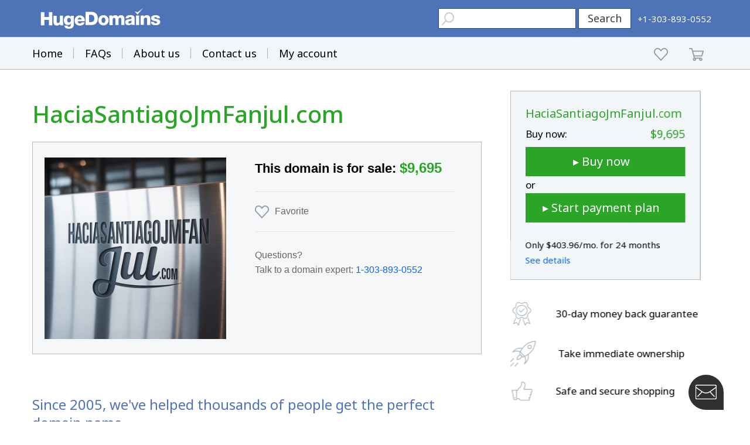

--- FILE ---
content_type: text/html; charset=utf-8
request_url: https://www.google.com/recaptcha/enterprise/anchor?ar=1&k=6LdRB9UiAAAAABaf3jRLyU_gwaGIp-3OvR51myRx&co=aHR0cHM6Ly93d3cuaHVnZWRvbWFpbnMuY29tOjQ0Mw..&hl=en&v=TkacYOdEJbdB_JjX802TMer9&size=invisible&anchor-ms=20000&execute-ms=15000&cb=gnnydtebrufr
body_size: 45350
content:
<!DOCTYPE HTML><html dir="ltr" lang="en"><head><meta http-equiv="Content-Type" content="text/html; charset=UTF-8">
<meta http-equiv="X-UA-Compatible" content="IE=edge">
<title>reCAPTCHA</title>
<style type="text/css">
/* cyrillic-ext */
@font-face {
  font-family: 'Roboto';
  font-style: normal;
  font-weight: 400;
  src: url(//fonts.gstatic.com/s/roboto/v18/KFOmCnqEu92Fr1Mu72xKKTU1Kvnz.woff2) format('woff2');
  unicode-range: U+0460-052F, U+1C80-1C8A, U+20B4, U+2DE0-2DFF, U+A640-A69F, U+FE2E-FE2F;
}
/* cyrillic */
@font-face {
  font-family: 'Roboto';
  font-style: normal;
  font-weight: 400;
  src: url(//fonts.gstatic.com/s/roboto/v18/KFOmCnqEu92Fr1Mu5mxKKTU1Kvnz.woff2) format('woff2');
  unicode-range: U+0301, U+0400-045F, U+0490-0491, U+04B0-04B1, U+2116;
}
/* greek-ext */
@font-face {
  font-family: 'Roboto';
  font-style: normal;
  font-weight: 400;
  src: url(//fonts.gstatic.com/s/roboto/v18/KFOmCnqEu92Fr1Mu7mxKKTU1Kvnz.woff2) format('woff2');
  unicode-range: U+1F00-1FFF;
}
/* greek */
@font-face {
  font-family: 'Roboto';
  font-style: normal;
  font-weight: 400;
  src: url(//fonts.gstatic.com/s/roboto/v18/KFOmCnqEu92Fr1Mu4WxKKTU1Kvnz.woff2) format('woff2');
  unicode-range: U+0370-0377, U+037A-037F, U+0384-038A, U+038C, U+038E-03A1, U+03A3-03FF;
}
/* vietnamese */
@font-face {
  font-family: 'Roboto';
  font-style: normal;
  font-weight: 400;
  src: url(//fonts.gstatic.com/s/roboto/v18/KFOmCnqEu92Fr1Mu7WxKKTU1Kvnz.woff2) format('woff2');
  unicode-range: U+0102-0103, U+0110-0111, U+0128-0129, U+0168-0169, U+01A0-01A1, U+01AF-01B0, U+0300-0301, U+0303-0304, U+0308-0309, U+0323, U+0329, U+1EA0-1EF9, U+20AB;
}
/* latin-ext */
@font-face {
  font-family: 'Roboto';
  font-style: normal;
  font-weight: 400;
  src: url(//fonts.gstatic.com/s/roboto/v18/KFOmCnqEu92Fr1Mu7GxKKTU1Kvnz.woff2) format('woff2');
  unicode-range: U+0100-02BA, U+02BD-02C5, U+02C7-02CC, U+02CE-02D7, U+02DD-02FF, U+0304, U+0308, U+0329, U+1D00-1DBF, U+1E00-1E9F, U+1EF2-1EFF, U+2020, U+20A0-20AB, U+20AD-20C0, U+2113, U+2C60-2C7F, U+A720-A7FF;
}
/* latin */
@font-face {
  font-family: 'Roboto';
  font-style: normal;
  font-weight: 400;
  src: url(//fonts.gstatic.com/s/roboto/v18/KFOmCnqEu92Fr1Mu4mxKKTU1Kg.woff2) format('woff2');
  unicode-range: U+0000-00FF, U+0131, U+0152-0153, U+02BB-02BC, U+02C6, U+02DA, U+02DC, U+0304, U+0308, U+0329, U+2000-206F, U+20AC, U+2122, U+2191, U+2193, U+2212, U+2215, U+FEFF, U+FFFD;
}
/* cyrillic-ext */
@font-face {
  font-family: 'Roboto';
  font-style: normal;
  font-weight: 500;
  src: url(//fonts.gstatic.com/s/roboto/v18/KFOlCnqEu92Fr1MmEU9fCRc4AMP6lbBP.woff2) format('woff2');
  unicode-range: U+0460-052F, U+1C80-1C8A, U+20B4, U+2DE0-2DFF, U+A640-A69F, U+FE2E-FE2F;
}
/* cyrillic */
@font-face {
  font-family: 'Roboto';
  font-style: normal;
  font-weight: 500;
  src: url(//fonts.gstatic.com/s/roboto/v18/KFOlCnqEu92Fr1MmEU9fABc4AMP6lbBP.woff2) format('woff2');
  unicode-range: U+0301, U+0400-045F, U+0490-0491, U+04B0-04B1, U+2116;
}
/* greek-ext */
@font-face {
  font-family: 'Roboto';
  font-style: normal;
  font-weight: 500;
  src: url(//fonts.gstatic.com/s/roboto/v18/KFOlCnqEu92Fr1MmEU9fCBc4AMP6lbBP.woff2) format('woff2');
  unicode-range: U+1F00-1FFF;
}
/* greek */
@font-face {
  font-family: 'Roboto';
  font-style: normal;
  font-weight: 500;
  src: url(//fonts.gstatic.com/s/roboto/v18/KFOlCnqEu92Fr1MmEU9fBxc4AMP6lbBP.woff2) format('woff2');
  unicode-range: U+0370-0377, U+037A-037F, U+0384-038A, U+038C, U+038E-03A1, U+03A3-03FF;
}
/* vietnamese */
@font-face {
  font-family: 'Roboto';
  font-style: normal;
  font-weight: 500;
  src: url(//fonts.gstatic.com/s/roboto/v18/KFOlCnqEu92Fr1MmEU9fCxc4AMP6lbBP.woff2) format('woff2');
  unicode-range: U+0102-0103, U+0110-0111, U+0128-0129, U+0168-0169, U+01A0-01A1, U+01AF-01B0, U+0300-0301, U+0303-0304, U+0308-0309, U+0323, U+0329, U+1EA0-1EF9, U+20AB;
}
/* latin-ext */
@font-face {
  font-family: 'Roboto';
  font-style: normal;
  font-weight: 500;
  src: url(//fonts.gstatic.com/s/roboto/v18/KFOlCnqEu92Fr1MmEU9fChc4AMP6lbBP.woff2) format('woff2');
  unicode-range: U+0100-02BA, U+02BD-02C5, U+02C7-02CC, U+02CE-02D7, U+02DD-02FF, U+0304, U+0308, U+0329, U+1D00-1DBF, U+1E00-1E9F, U+1EF2-1EFF, U+2020, U+20A0-20AB, U+20AD-20C0, U+2113, U+2C60-2C7F, U+A720-A7FF;
}
/* latin */
@font-face {
  font-family: 'Roboto';
  font-style: normal;
  font-weight: 500;
  src: url(//fonts.gstatic.com/s/roboto/v18/KFOlCnqEu92Fr1MmEU9fBBc4AMP6lQ.woff2) format('woff2');
  unicode-range: U+0000-00FF, U+0131, U+0152-0153, U+02BB-02BC, U+02C6, U+02DA, U+02DC, U+0304, U+0308, U+0329, U+2000-206F, U+20AC, U+2122, U+2191, U+2193, U+2212, U+2215, U+FEFF, U+FFFD;
}
/* cyrillic-ext */
@font-face {
  font-family: 'Roboto';
  font-style: normal;
  font-weight: 900;
  src: url(//fonts.gstatic.com/s/roboto/v18/KFOlCnqEu92Fr1MmYUtfCRc4AMP6lbBP.woff2) format('woff2');
  unicode-range: U+0460-052F, U+1C80-1C8A, U+20B4, U+2DE0-2DFF, U+A640-A69F, U+FE2E-FE2F;
}
/* cyrillic */
@font-face {
  font-family: 'Roboto';
  font-style: normal;
  font-weight: 900;
  src: url(//fonts.gstatic.com/s/roboto/v18/KFOlCnqEu92Fr1MmYUtfABc4AMP6lbBP.woff2) format('woff2');
  unicode-range: U+0301, U+0400-045F, U+0490-0491, U+04B0-04B1, U+2116;
}
/* greek-ext */
@font-face {
  font-family: 'Roboto';
  font-style: normal;
  font-weight: 900;
  src: url(//fonts.gstatic.com/s/roboto/v18/KFOlCnqEu92Fr1MmYUtfCBc4AMP6lbBP.woff2) format('woff2');
  unicode-range: U+1F00-1FFF;
}
/* greek */
@font-face {
  font-family: 'Roboto';
  font-style: normal;
  font-weight: 900;
  src: url(//fonts.gstatic.com/s/roboto/v18/KFOlCnqEu92Fr1MmYUtfBxc4AMP6lbBP.woff2) format('woff2');
  unicode-range: U+0370-0377, U+037A-037F, U+0384-038A, U+038C, U+038E-03A1, U+03A3-03FF;
}
/* vietnamese */
@font-face {
  font-family: 'Roboto';
  font-style: normal;
  font-weight: 900;
  src: url(//fonts.gstatic.com/s/roboto/v18/KFOlCnqEu92Fr1MmYUtfCxc4AMP6lbBP.woff2) format('woff2');
  unicode-range: U+0102-0103, U+0110-0111, U+0128-0129, U+0168-0169, U+01A0-01A1, U+01AF-01B0, U+0300-0301, U+0303-0304, U+0308-0309, U+0323, U+0329, U+1EA0-1EF9, U+20AB;
}
/* latin-ext */
@font-face {
  font-family: 'Roboto';
  font-style: normal;
  font-weight: 900;
  src: url(//fonts.gstatic.com/s/roboto/v18/KFOlCnqEu92Fr1MmYUtfChc4AMP6lbBP.woff2) format('woff2');
  unicode-range: U+0100-02BA, U+02BD-02C5, U+02C7-02CC, U+02CE-02D7, U+02DD-02FF, U+0304, U+0308, U+0329, U+1D00-1DBF, U+1E00-1E9F, U+1EF2-1EFF, U+2020, U+20A0-20AB, U+20AD-20C0, U+2113, U+2C60-2C7F, U+A720-A7FF;
}
/* latin */
@font-face {
  font-family: 'Roboto';
  font-style: normal;
  font-weight: 900;
  src: url(//fonts.gstatic.com/s/roboto/v18/KFOlCnqEu92Fr1MmYUtfBBc4AMP6lQ.woff2) format('woff2');
  unicode-range: U+0000-00FF, U+0131, U+0152-0153, U+02BB-02BC, U+02C6, U+02DA, U+02DC, U+0304, U+0308, U+0329, U+2000-206F, U+20AC, U+2122, U+2191, U+2193, U+2212, U+2215, U+FEFF, U+FFFD;
}

</style>
<link rel="stylesheet" type="text/css" href="https://www.gstatic.com/recaptcha/releases/TkacYOdEJbdB_JjX802TMer9/styles__ltr.css">
<script nonce="YuMMOqdwUCkJd-9DFW3zng" type="text/javascript">window['__recaptcha_api'] = 'https://www.google.com/recaptcha/enterprise/';</script>
<script type="text/javascript" src="https://www.gstatic.com/recaptcha/releases/TkacYOdEJbdB_JjX802TMer9/recaptcha__en.js" nonce="YuMMOqdwUCkJd-9DFW3zng">
      
    </script></head>
<body><div id="rc-anchor-alert" class="rc-anchor-alert"></div>
<input type="hidden" id="recaptcha-token" value="[base64]">
<script type="text/javascript" nonce="YuMMOqdwUCkJd-9DFW3zng">
      recaptcha.anchor.Main.init("[\x22ainput\x22,[\x22bgdata\x22,\x22\x22,\[base64]/[base64]/e2RvbmU6ZmFsc2UsdmFsdWU6ZVtIKytdfTp7ZG9uZTp0cnVlfX19LGkxPWZ1bmN0aW9uKGUsSCl7SC5ILmxlbmd0aD4xMDQ/[base64]/[base64]/[base64]/[base64]/[base64]/[base64]/[base64]/[base64]/[base64]/RXAoZS5QLGUpOlFVKHRydWUsOCxlKX0sRT1mdW5jdGlvbihlLEgsRixoLEssUCl7aWYoSC5oLmxlbmd0aCl7SC5CSD0oSC5vJiYiOlRRUjpUUVI6IigpLEYpLEgubz10cnVlO3RyeXtLPUguSigpLEguWj1LLEguTz0wLEgudT0wLEgudj1LLFA9T3AoRixIKSxlPWU/[base64]/[base64]/[base64]/[base64]\x22,\[base64]\\u003d\\u003d\x22,\[base64]/aMOeYMKSBADDm8OAwr/Cl1hbD8KvSFI3wpfDmsK/EsKLZsKKwrtgwrLCujoOwrc3UEXDvG8nw683E1zCmcOhZAh+eFbDlcOKUi7CpTvDvRBdZhJewobDgX3DjVFTwrPDliYMwo0MwrY2GsOgw61NE0LDrMK5w71wMDotPMO6w4fDqmswGCXDmh/[base64]/fVfCiSBPwq40RxPDn8OfYcOIw6XCk1Q7w4nCpcKvXRLDjW5Aw6ESLcKeRcOUVDF1CMK+w6TDo8OcHDh7bzY/wpfCtBDCtVzDs8OleyspJMKcAcO4wqFVMsOkw5TCgjTDmCvCsi7CiWdOwoVkYGdsw6zCmcKjdBLDhcOEw7bCsVZzwokow7HDvhHCrcK9IcKBwqLDpMKRw4DCn1vDpcO3wrFlM07Dn8K/wo3DiDxgw4JXKSDDvjliU8OOw5LDgFBcw7p6BWvDp8KtSFhgY1ksw43CtMOkcV7DrRZXwq0uw5jCg8OdTcKrFMKEw69cw6tQOcKHwo7CrcKqdBzCkl3DoR82wqbCkwRKGcK1YjxaHlxQwovChcKROWR3cA/[base64]/[base64]/ClsKUwolqw5nDs8KFwpsfEcOnEMOIZMOnGmJGUADCvsOeNcK1w7/DlsKHw53CmFccwrXCmU09EnvClFnDlGDCisKAQD7Cg8KECT80w5HCq8KGwoFHacKMw5IAw707wpoASwZHRcKUwppvw5nCvFPDrcK/Ag3Cv2/Dm8OGwqdgfWRBHT3ClcOdK8KiX8KbdcOZw7o2w6bDnMOmCMKNwq0ZTMOJR0HDizl0wp/[base64]/C8Oiw6nDtsOdF3FZw6fCuXjDkWfDmDfCgsK8SiN4PcO9asOjw6pQw5TCv1rCssKiw6rCmMOZw7seXUFgScOlcw/CtsK0Dggpw58bwofDlsO1w5TCkcOiwrLCjxx6w6nCkcKdwpxwwq7Dqj5awoXDqMKTw7ZawrQqL8KcQMOAw6/DuB1jXyQkwojDgMK7w4TCtHHDvQrCpDbClibDmDzDiwpbwrgWBR3Ct8KDwp/CqMO7wrVKJx/Cq8Kbw6nDg09yDsKsw4PDojVOwpUrH2gAw50vAGzCmWYdw6pRNE5Ow57CvnAsw6t1F8K9KBLDiWLDgsOIw7PDs8OcfcKVwokBw7vCl8KNwq12B8OZwpLCpsOON8KedSHDkMOgRS/DmFJ/HcKmwrXCu8KfbcKha8K8wpDCo2fDjwzDtzzChVHCncOFGDAMw4ZOw6TCv8KZAy/CuWfDiD1zw7/CqMKQb8KAwrcwwqBlwrLCpsKPX8KxVB/CocKKw7zDsTnCi1TDssKEw51mLMOoa3VCQcK0EsOdBsKlKxN9McK4woMPI3nCjsKPe8OPw7k+wpsuRF57wptlwpfDpMK/bsKTwoUXw6vDmMKWwo/Dk2MvWcKpwrLDklDDm8O3w4Iswp03wrbCiMOTw67CvQ9/w4hLwp1Jw6vCrR3DhF5fR3t5EMKJwqI5fMOjw7zDiznDr8OKw5B4XsOmW1HCiMKwRBIhVx0Cw79mwrNvRm7DiMOYcmzDpMKgIwUuwotCVsOFwrvDjH/DmmPClCrDiMKHwofCvsOuScKfTWjCr3ZRwphSacO9w4Euw6IUEMORBx/CrMKXScKvw4bDjMKqc0A0CMKSw67Dqnx3w43Cp1jCgcO+FsOCEyvDpjHDuATCjMO/MHLDhCUZwq0kLWpXK8Oaw4J4IcO7w7/[base64]/DqcK8cTEmw7vCtB/CgsOTwqDDln3CiQAmKU/DgRoXPMKpwr3Cr03DtsKgMB3CrwBdLRdtRsKMHWvCqsK/[base64]/woDClsKKw7bDkMKLfkYTYS8zXcKYwq59IcO/[base64]/VcK6D2LDkELDnsK6eTkuD1DDiSRRw5dCSRk+w4pQwq9mMHvDs8OLw67CskgdNsKRJcK6FcOcRWxNJMKpEcOTwrUYw7nDsmBSGUzCkQQodcKsZTkmOgEpG0RfCwjDpn/[base64]/DsTUYF8OQw7/Do8KRKMKlwokYw5/[base64]/DqsONaHnDqgDCrmgUXcKLwqjCsAjCnRbCoFjDv1bDlGzCn0dwHRXDnsK/[base64]/[base64]/Cs8O8woLCgnHDqsOawr3CjsOPw4R/bcOWFsKiNsOcAcK2w7dtM8KPU14Dw6rDhB1uw4FMw7PCiBTDpsOqAMOfFBPCt8Ocw7zCkFQFwpAKaTwLwohFbMKybMKdw5RGfhNNwqZHJQvCpE5iM8OaXw82d8Kxw5TCjjlLbMK4S8KHSsOUKzrDpwvDksOUwp7DmsOqwq/DpcOadMKBwqRcVcKmw6w6wpjCiD1Kwrxow7bDuDfDrD9xGsOLDMOSUiZvw5Igd8ObGcOBeRcpNXzDrR/DrmHCn1XDm8OCcMOywoPDmlBewp0vH8K7UFHDvMO+w4peOE1Jw55DwptdbsOpwrgVLGzDtB84wp9PwqU6S3kOw6fDicO/Wn/CqnrCicKPecOgDsKFIQN+fsK6w6zCgsKnwoxKeMKfw7cTMTYeZQjDrMKOwo5Hw7I1LMKcw4E3Lnd6CgnDoRdbwqjCsMOEw4HDlWNawqMOUAvCv8K5CWEswqvCosKIeBxvDT/[base64]/KMKoL8OUKS1Vwqt1CcK9EHNEwq3Dth3DlwJmwrFQNT/Dl8K5KGtiGh7DnsOJw4ccMMKUwozCq8OUw57DrysFQXvCncKswqfDvXMgwpLCv8OEwpQ0wofCqMK+wqPCpsK1RSsQwoHClkPDoA4ywrjDm8OHwog0JMKCw4dOK8Oewq0dKMKGwr/CssKcLMO7A8Oxw7DCjULCvcKsw7QzQsOnN8K/[base64]/DvcO3dMO2FsKWc1XCrRnCksKgfn8JPcOgZcKYw6rDumHDmkMlwpjDssOoRsO5w6LCoVjDpsOMw6HDjcKjI8OxwqPDghtNw6FrLMKyw5LCmXhoPGDDhhhUw77CgMKgIMOhw7nDtcKrPcK6w5RyYsOvScKcFcOsD2AQw4p8w7VKw45Uwr/[base64]/wqvCvF7DiVHChTvCpmXCtcKxUzoWw5DDpzNZw6PCt8OlDhPDp8OwbsK9wq44RMKuw4xuNjjDgCnDjGLDpm91wpVDw5ULXsKHw6c8woxxFxkcw4XCjTnDpHkrw6NtXG/[base64]/CncOnZljDmcO0w7jCo1rDhMOlwo7DtyRWw5rCn8OdAAFEwp4Iw6IdIRbDuhhzE8Oaw7xAw47DpwlNwqNAPcOhbMKywqTCrcKAwrnCgVkJwoBwwqPChsOawpzDk1DCgMOgUsKVw7/CqSxCeG9jPlTCkMKNwqk2w4Z0wqlmF8KhE8Oxw5XCtjrDiB0pwqh9LU3Dn8K8wrV6fnp3AMK7w401I8OYSxA5w74DwoteCznCtMOyw4HCtsK4MAxBw47DosKOwovCvlLDnHHDuGrCv8OKw613w6Ijw7bDiRfChisMwrApNQPDtMK0Jx7CocO2bz/CvMKXYMK4bk/Du8KAw6/CnU4YI8Omw7jCjAE1w4JiwqbDkxckw48tbg1ac8Orwr1Vw5Amw5k7Fh1zw4YowrxsamUuA8OTw7PDlk59w4JMdUcNKFfDjcKvw5V4TsOxCcOZBMOxK8Olwq/Co2Utw63DgsK3HsK+wrJVMMOuDD9WCGVwwohSwrJUFsOtCljDlQBWCMOhwqHCisK+w64gXDTChsO6XEcTKMK6wqPClcKpw5zDmcOFwojDscOGwqHCmkpeZMKOwpIRdwFWw6nDrCHCvsO7w4/DrMK4UcOGwpTCmsKFwq3CqwFqwq8hUMOBwol1w7FYw7rDtcKiJFfCoQnCvzZSw4cPGcOBw4jDu8KmJcO1w5vCtcKfw7ITDyjDj8KfwqPCtsOKanbDp154wqjDiwUZw7/Cr1nCg19eXlpMXcORY29lXm/DuGHCqcOYwrXCisOAVWrClk7CpUk9UiHCqcOcw6xdw7xuwrYnwqotMyvCsF/[base64]/Dr8O/X08CciJ/wrpyPcK+wpvDpMOlw6VGfcKMw7APV8ORw4IucsO9MS7Cv8O2ay7CiMOka3AlFsONwqBrbRxILmHDj8OLfE8uChTCj0kHw5DCsRd3wp3CgFjDr3law6PCosOIfF/Ct8O0bMKYw4QpY8Kxwod7wpVkwpXDm8KEwrkgfFfDlMKEW2YTwpfCmyFREcO+OD7Dh28dbEfDusKaW1HCqcOdwp11woTCiMK5AMOrUxjDmMOSAnJgOUUXBcOEJl4aw5N+JcKIw7/Ci148L2jCgDrCoRoqcMKqwr0NYEsRZCLCisKowq8tJMKqJsODSgcOw6JVwrbClR7CvsKHw5HDu8Kbw4LDiRA3wrHCuWEfwq/DjMKvacKkw57DpMKcVAjDj8OdVMOnKsKlwo95P8OzNWXDkcKnIwTDrcOGwqvDhsO0P8KIw5bDqW7Dh8ONCcKTw6ZwWC/ChsOsbcONw7VIwolkwrZqKMKGDHZQwpUpw5gkF8Ohw4bDh3ssRMOcfC9/wrXDp8Ovwok/w4lkw6o3wrDCscO8HsOVOsOGwoRzworCt37Co8O/EVtyTMOBLMKwTA5ibH/DhsOqB8K5w6gBEcKDwqlCwrpTwq5BXMKLwpzClsOcwoQvMsKtTMOvVz7Do8K+wqHDtsOHwp3CpnceDcKHwq/Dr3sOw4zDucKRHsOhw6PCusOASHJ5w6fCjzgtwofCj8K+JWQWVMOefj7DosOHwpzDogJGEMKbEF7Dl8OlbkMEWMO6e0tAw7PDo0c0w5YpDFvDjMKSworDvsOYw4DDm8Oha8Obw6HCpsKLQMO/w5fDqMKmwpHDtUMwG8KewpHCu8Olw6I/HRBZd8O3w6HDuB41w4guw77DqmEmwqTCmUzDgsKmwr3Dv8OOwobCi8KpfcORZ8KLTsOZw7R9wolqw7EwwqrCscOBw6cAYMK0YXbCvzjCsAvDrcOZwrPCvnnCosKNezU0WDrCpBfDpsKpGcKeY0XCtcKjBX52R8OIKAXCiMK3OMKGw6NFYD8/w6vDocOywqXDrDZtwpzDuMOOaMKPOcK/AwnDpEU0bzTDrDLCpjzDmzcxwrNqO8Ouw6JQC8OST8KOG8OiwpRvJy/Dm8K4w4BaGMOjwoUTw4zCr0t1w7fDh2pkVXMEPAbChMOkw7MiwpnCscOgw5F/w4nDp3ssw5s+R8Kgb8OTYMKDwpPCscKrBAfCkEQWwpgSwr8YwoFBwp1dLMOxw5zCiTRxJsOtHj/DhcKPN07Djkt7XH/Dsy3Dg0XDsMKdwqJ5wqpMKFPDtDU0wpXCgMKDw6lwZsKpPB/DuDPDocOsw4AaacOAw6N0UMOXwonCu8Kiw4HDv8Krwp5aw7J1X8OdwqBSwqXDlSAeQMOuw6/Cm3x/wrfCgsKEBwhCw7l5wr/Cp8Kqwp4QOsOzwpkdwr/DtsOTC8KEOsOHw5AdCB/[base64]/Dhn/Dp8Ktwq4WwqzCvljDjMKQw6gJYx9TwpoLw7/Dn8K0UsK/wonDq8Kkw5MXw7fCm8O8wp1ELcKHw74DwpDCkg8OTg8cw5DCj0gJw5DDkMKiCMOvwrh8JsOsaMOuwq4HwpDDgsOCwpXClhbCkAjCsCHDsh/DhsOdDErCrMO3w4drOAzDpDzCq17DoQ/[base64]/DhcO/T8K4AQMCw5A+UMOewrLDsDnCrMKowrbCn8KVNh3DviLCrMKHbsOlHwgBbXhKw7LDjsO0wqAcw4tuwqtRwotqf1V9OzQywrvCv0N6CsOTwr/CnsOhcwTDucKMWhUswq5odMOPwrvDjsO9w7lyAGUawrNyfMKsHjTDhsK8wpYow5HCjsOOBcK0C8O6aMOKBsKmw7zDpMKlwozDqQXCm8OjecOhwoMmJlHDsxPCj8Ogw5nCvMKHw5zDlHXCmcOzwoEyTMK5UcKpeFAqw550w7AgZHATCcOWXj/DoSzCrMOvFynCjjTCikUEHcKswp7Ci8OFw4ZOw6wXw7ZdX8OudcKTR8K5wq17UcK1wqM8HC/CoMK7UsK1wqXDg8OMKsK8AgLDtAFzw6dpExHCnykxCsKZwrvDr0/DuR1YLcOcdmjDiyrCssKuQcO+wrXDlHl6BMO1FsK3wqNfwr/Col7DnzcBw77DtcKoWMOKDMOPw6k5w6JgLcKFEQ5+wowbDkbCm8KWw51XQsOqw5TDgx1ELMKww67DtcOBw4rDrGowbsKCF8KEwqMfP24XwoQ/w6TDi8KqwoITVSHCszrDqcKDw5FbwrJcwrvCjjhWCcOdYBFhw6fDs1PCp8OTwrBNwrTCjMOoIF1xV8ODw4fDmsKoP8OBw7Now64Rw7V7b8O2w4PCiMOxw5rCvMOvw7o3KsKxbFbCsnI3wrk0w5cXNsKucXt9ECXDr8KMDQoIGENjw7MmworDu2TCmkZMw7E1L8O/[base64]/DgXTCmktvclDDkhU2BcK3WcOdIEPCtmjDv8Klwr1Nwr0PWQXCmcKqw5Y3DHTDoi7DnXM9EMO/w5zDhzJgw7rCmcOiEXIRwpTCmcOVSnvCokEXw6Mac8KQXMKbw4rDvnPDucKwwoLCg8KTwqZWK8OAwrjCjjsOwpbDpcO1dAfCtzYLDynCs1/DucOZwq9rMGXDtW7DqcOmwqwbwoTDok3DjDoFwrjChSfCl8OiBloeNEDCsQDDqcOTwpfCrcK5bVXCp1XDhMOoR8OKw4XCh1puw4wSHsKmXg9+U8K5w449wo3DkDx5aMKFXQ1Ww7TCrcKpw5rDtsO3wp/Dp8KQwq4jFsKnw5B4wqTCmMORHnEkw7bDv8Kww7/CjcKHQ8K4w4sTGVFkwpkjwqVLOW9/w715PMKDwrkEVBzDpSQiSmTCmMKEw4vDgMKww7JqGXrCkVXCmwbDnMOkDyHDhA/Cu8Kow79cwqfDjsKkdcKYwo87AVVywqPCi8KvQjRfF8OyJsO7CHbCt8O/w4JULMOhQBALw7XCosOpRMOdw4fCvHPCim0TaX4IRUnDtcKhwovCg2UBfsODPcOPw7LDisO/[base64]/Cq8KiL8OIw7YaEkPCgXxuDBTCmMOREh3Dq33DkgZ/w6VyRwrCj3M2w7zDmjo1woLCssOQw7bCs0XDtcKhw4lowprDtcK/[base64]/w73Cv8Kkw5J0AcKpQUDCt8OlfFNvw7PCmxlBZMOEwrRwW8Kew5Z8wpYRw4Q8wrE0dcKvw5bCncKowqjCmMKPMlrCqkjDvkzDmzsTwq7CpQ8HacKsw7F4ZcK5WQ16IC5WV8O0wrbDo8KQw4LCmcKWVMOzNWseC8KmbSgIwr/CmcKPw4XCjMOjwq8iw6xedcOXwp/DlVrDuGcowqJPw5cQw7jCsm9YUlNVw4QGw7XCq8K1Q3AKTsO4w7saEkBZwo9PwoYrM1hlwoLCmn3CtHhLDcOVcjXCjsKmB0BMbRrDi8Okw7jCmCghDcO/wqXCrxdoJ2/DpTDDu3kGwqtJL8OCw4/ChcOFWjoIw6PDsD7CkjInw4wDw6zCpX0xYQUFwr/CnsKyCMKzAj/CrVPDkMK5woTDk2BAecOka27DigfCt8Owwr9EbRnCiMKzSTIHBwbDucOBwpFnw5PDrcK5w6rCq8KuwoLCpDDCgkgZAXVlw5XCpcK7JT/DnMOmwq1Jwp7DicONwqrDkcOqw4zCgsK0wq3DusKyPsOqQcKNwpHCn1lyw5/CmAsMJcOVVwNlG8Klw7EPwoxSw6TCocOrO2chwrkVacORw69xw7vCtlnDmlfCg0IUwrbCq1Bvw4J4JWvCs3vCv8OTE8OeZxo2ecK3T8OiMlHDijDCo8KFVjnDsMKBwojCgDxNeMOKb8OLw4R2YsKQw5PCsRc9w6LCtcOCMhPDrw3DvcKnwpfDiibDqng/S8K6Hj3DgVzCmMOQwp8uYMKFZ19jGsKAw5PCknHDv8KEIMKHw7DCt8Klw5gXQDDDs3HDrxBCw6h9w67ClcO8w5XCtcK2w53DrQZwYMOueVB1dUrDuycDwpfDvHHCtmLDmMO4wqpCwpodIsKDJ8OfHcOzwqp/[base64]/w6rDnS7CrFnCtwlDw5/ClMKAMUXDvRRlSwrCsHXChhMZwrl2wp3DmsKbw7vCrmPDvMK5wq/Ch8OowoMRP8OSWsKlGz1Ra3cEZsOmw41cwoMhwrdTw7xsw7ZBw6x2w6vDtsOYXB9QwqU0ZRXDucKXRsKfw7bCtcOjLMOkFAXDnT/ClcK8TAXCnsOnw6PCtsOxZ8OYfMOsG8KyUkfDgcKAS0howptYPcOow6ECwoLDk8KINBV5wqk2XcKWe8K9FWbDqm7Dv8KNE8OWScKuDsKmTnNuw7oxw4EPw6VBOMOpw5XCtk/DvsO5w4fDlcKWwqDCkcKkw4nCr8OhwrXDpEp0FFttbsKswrJMeXzCjzrCvQnClcOCTMKVw4UpIMK3NsKvDsKJfl81CcOGAgxTbjbDhhbDum02JsOpw4XCq8OVw4ozTELDqFlnwp3DvAPDhEVxwqfChcKMTQrCnm/DscO7dWvClHrDrsONOMOKGMK4w63DgcODwo0rw7fDtMO2bi/CpDXCvmfClxA9w5vDgVcRZVoyLcO8TMK2w53DjcKkHcOxwpAeMsOFwr/[base64]/Dux46wrnChcKgw4RTwoPDn2tNwrHClWlPI8OuPMOZwpNvw7Y0w4/CssOIGARcw65aw77CgT3DhxHCuhLDhH5+wpohVsKTd1nDriIaQyECbcKawrzCu01Ow6vDo8K4w6HDilMEIH0Vw4rDlGrDp10/NAxrQMK5wqYLbcOhw6TDmx4xOMOIw6nCkcKJRcOqLcOLwqxFb8OtIxcCSMO0wqTCosKLwrZWw5wRQCzCjSfDucKIw7vDrcOncC57fX84K0/DjlnComzDoiBaw5fCg0nCqHXCh8Kyw7c0wqAsCXh7HsOYw5HDiTUIw5DCuTYdw6nCpGMrw4hXwoF/w6siwpHCpMOcE8K6wp1COHtSw5TDj3zCh8KvEEVBwpDCik44HsOdJyYlEQ9HL8OPwr/[base64]/[base64]/wpPDrsK3DE/Dk0Bgw7Vhw75DwqRIwpple8KSEkF+LWjChMKBwrRJw7oHUMKVw7BHw7/DjCvCmMKpKMKfw4zCt8KPOcO5wr7CvcOURcO2aMKPw5fDkMKcwqA8w4QfwrPDuHJmwpXCgxHDjMKswr1Ww7zDmMONT2jCh8OuFgXDpnTCvcKOBQ/CisOxw7fDukUqwphpw6B+EMKyERF/OzQWw5kgwqfDjikKY8OqEMK5W8O0w53CusO7GCTClcOsa8KQG8Ksw7s/[base64]/CrMOmw5A3NgvDnUkewrcPw6UpO0zDtMOKwqxgLynCgMKKZhPDsWg+wr/Chh/CiUDDqxQ/woPDhDnDpBZ5NE5Sw7DCqjDCsMKjfyN4SMO4XkPDuMKwwrbDri7CnMO1fy13w51EwrcEVg7ChgvDk8OXw4wlw6nDjj/DlQBfwpPDsBhdOE0SwqATwrLDgMOqw5Eow7VeT8OQb3M2fQ1CSl/CrMKjw5APwpMnw5rDg8OzKsKuKcKSHknCjkPDjMOVRy0/[base64]/Cu8KBw7w0WMKmEm7DqcKmZR/ChMOfw4RLbMKvHMK3csKoGsK0wqBpwoLClEQdwrlvw7fDhBpmwpvCqHg/wpzDqD1iV8ONwpBYw7jDkHDCumQSwqbCq8O4w77Dn8Kow6VdPV16WWfCsA8KdcO/SCHDncKdYXR+OsKZwrcEBCc8K8OPw67DsTzDrMKvFcOGZsO9YsKew5xMPiwRVDgVewBxwqzDm0s2BAZSw7pow6AVw4bDnT5cQGd4KmvCu8K8w4JdVTcfMMO/[base64]/Cr0MBLBQnwpTCl3nDmgxOQARZaQ9hwqXDiAgiUgd+ecO7w5YMw4LDlsONW8OEw6JdYcKtTcKsLXYtw7fDjyvCrcO8wqXCjG3CvXzDqjQTeBQFXiMIf8Kxwr5OwrFWPjkPw6PChj5Gwq3ComJnw5IwIUnDl2Qgw6/CssKJw4xoEH/ClEXDrcKuGsKrwqLDqD0jIsKWwrzDscKNA2AkwrXCjMOpVcOXwqLChz7DqHkmT8OiwpHDjMOqYsK2w4NRw708N2jCjsKEDhpaCDXCoX3DqMKvw7rChsOLw6TCnsOzasOfw7bDoALDs1PDjUoCw7fDt8KndMOmF8KMRms7wpEPw7IqVjfDoT1Ww4bDl3TCv3wrwoHDhy/[base64]/CrsOKw43CjifCgCTCkWLCm2fCuwZ5VsOIDUFDJsKBwqvCkS05wrPCviPDg8KyBcK0BFrDkcKIw4LCuBjDiAMCw6/[base64]/[base64]/Chg3CtRFvw5h+TsKgwq3ClxLDrMO5wofDt8OewqgbE8Odw5QMCcK1CsKKT8KEwr/DlwFlw6teXmoDMksjZzLDm8KYDwjDs8OSfMKtw57CnxvDmMKXcxMrKcK/[base64]/ChsKdWWhzwrhFV0IZw77Dq8O9wr0Tw5kdwqBKwrDDrUg2UA7CpHMNV8ODMcKdwrfDqC3Cvi3DuAY9fMO1wqVvVWfCj8O7wp3CnBvDicOew5PDjkhyGi3DvRHDnMKPwpMkw4HCs1NNwq7DgBQ8wpvDnUIfbsK/b8KDe8K4w4xbw6zCoMKPMmTDqSbDnSvCoWrDkh/DqkDCglTCqcKJGcORPsKKPMOdUUTCk1Vowr/Cn2p3P0IENwHDg3vCrj7Cr8KNFkNtwrQvwoJTw4PDkcOUe15Lw4/[base64]/DksOHW8Ojw5PDrcKFw5xTCcK/ccOpw60Cw6dBw4BTw7Vcw5LDpMKqw4bCl2EhdMKpeMO8w4sTwrzDu8Ojw44CByVXw6zCu3UoPxfDnHoFCMKAw5Q+wpPDmwt1wrzCvzHDvMO6wq/[base64]/CnMKFw6Mrw5bDkxnDog98b0PDtH3DnkByEHnDoi/CjMK9wojChMKHw4E6R8OMdcOKw6DDsyzCvHvChSvDgDXDuV/CjMKow509wqtqw7ZeQyDCgMOgw4LDtsK4w4vConjDpcK7w5RIEwQfwrQHwpgwZwLCoMOYw5puw4cnKTDDhcK1b8KxSlE4w6p7aUPCuMKpwp/DpsOpaF7CsyfDt8OfVMKHcMKvw6nCjMKxPExQwp3CnMKPXsKFEmjDg3rCocKMw4cPejDCnQ/DtsKvwpvDuVd8ZsOVw55ZwroGwpIQfEBOIk8fw4DDsUc7DMKUw7N+woRjw6vCq8K9w4zCtllswpQjwrYWQ29Nwp5ywpk0wqLDjVMzw5nCsMOow5lFdMOtccO2wpMJwqXCokHDscOow5vCucK7w7AxPMO8w7owLcOcwqDDjcKZwoJcTMK6wpIrwq3CrHLDvsKewrp/OsKmf11SwpjCh8O+J8K4YVExd8Ogw7VNLsKWQsKnw5EPATYeScOrPMK0w412KMOKCsOhw6hywobDuzLDhcOtw6rCo0bDssOHK0vCj8K8MsKWR8Ohw6rDr1lqJsKmw4fDncKvRMO8wqlVw53CljYhw4cBT8KKwonCk8KtXMO2bF/[base64]/Y8OTBsKSCcKQwqpFw4p1A8KZMU9Fw4DCi8OhwrHDtDhIcX3CjRBTYMKBT2nCtwTDtVTCo8KaQ8Oqw6nCmsObecOpaXzCpMOIwqd1w48XfMOZwqTDpybCvMKsYBIPwo0ewqvCsw/[base64]/Dl8KsCMODLsKDXWLDmjjDkMOHw53CrsOGw6hswr3DmcOaw4PCpsO9elNsMcKbw5lSw63Cr1ZjZEXCt0sFaMOKw4bCssO2w44xcsKyE8OwTMKWw5/CjgZ+L8O/w63DmEHDk8ORZgo0woTDiS1yLsOofx3CucK5w5hmw5FxwrTDlUNww6/Dp8Ohw5vDsnJOwqfDssOaQkwbwprCssK2acKfwpJ1XEpBw7MHwpLDt3spwqfChAlfWjDDmz3CgjnDo8K4AsO+wrNuc2LCpTPDrkXCqAHDo1cWwqJXwoZhw6nCjzzDtiXCucOgaUrDkUXDncK2McKKOz9QC0zDrlsSwonCm8KUw6TCrMOgwprCrxfCiW/CiFrDizvDkMKgWcKawp40wo5Fe0sowqjCrk9Yw79oJltjw6pBJMKPViDDsVJSwoEAf8KzB8KTwqBOw4PDgsOeQMOYF8OGHXM8w7rDosKgXwZOY8KHw7I9wovDn3PDmCDDocOEwogDexsWdHQ0woN1w50kw6N4w7JUEDsPPmzDnQUgwpx8woh3wqHCnsOXw7XDmg/Cq8KmEB3DhjLDncKAwoVowpJIQT/DmsKWGh5bfkx9UGTDi0Zsw7rDscOCJcOwD8K0TQgQw4t0wo/CuMKPw6oDTMKSw4lcSsKew7RBw41TJi09wo3CvsK3wpXDp8O9RMOCwooVwpHCoMKqwpVEwoMZwqPDuFAdMxfDj8KZb8O7w4VHa8OceMKzbBHDrMOzC2MLwqnCsMKzSsKNHmfDgTrDqcKnY8K8OsOpf8OowqoKw5jDp3Raw6QTR8O8w6/[base64]/DkWfCukPCqcK6Hk9LIGFdRBJCwqEHw7hKwpjDgcKfwqJqw5DDuFvCinXDmTQtQcKWERxbXsK+T8Ouwo3DvMKwS2Vkw6PDucKfwppkw7nDi8KpEn3DpsOBMw/DrDtiwpQPR8OwSGJhwqUTwo8Ow63DgDXCjlNow4fDocK3w4tpWcOHw4/Dh8KWwqXDoQjChg9seUzCjcO3fR4ewoF+wpV0w4/[base64]/DkMOXXhXDohjDosOtw6wGYhQCw78Dwq41w73Cm3rDlwVwKcO4XX5IwrfCoyjCgcKtBcKlCMOrMMKyw4jCr8K6w7xjVRVCw4nDosOAw7nDi8K5w4h3ZMOUecOuw65ewq3DnGPDu8K/w6HCmnrDjHEkbiPCs8OPw4sNw47Cnk7CnMOPJMKQTsK0wrvDp8OzwpomwrnCkhfDq8KswqXCgDPCvcO6LMK/HcOoXEvCmsKIdsOvCGBdw7BlwqDDkw7Do8OUw48Tw6EQQi58w6XDi8KrwrzDtsOLw4LDicOew4BmwoAPAcOTfcKPw4zDr8Kcw7PDqsKiwrEhw4bDnhEBb08RfsOnwqQuw7TCvS/DvhzCuMKGwrPDkBrCuMOiwoBXw4XCgGzDjSAzw5h5GcKpU8K9fkXDiMKwwqIeC8K7VDEWQMKawqxAw77Cu3/Dr8OPw50lNFANw5saZG1uw4R6f8OwCDDDh8KKNkfDg8KnO8KwYyjCpjfDtsOgw5bCk8OJBjBrwpNXw45nC2NwA8OfOMObwqXCusO6E2HCj8OLwrZTw5wVw4hTw4DCksK/a8KLw6HCnk3Cm3LCmMKKPsOkE28PwqrDk8K5wozClz94w77DosKdwrsyLcODMMOZB8KCfCF4FMOFw6jCqXsNZsONe3ouQg7CjnHDk8KHNHdjw4/DiVZewoRLFizDuyJEwrHDjSbCqUoceVlqw5DDoUZmasOnwr0WwrrDvyIZw4nDnBN8RMOyR8OVO8KrEsODRWvDgAtLw7rCtzvDritGAcK/w6sJwo7DgcOUQ8O0K0HDtMOmQMOCUcOgw5nCt8KwOjxWX8OTw4/CkFDCliEMwqUXaMKPwoDCjMOMJwwdKMOCwrvDgHsaAcK3w6jCmE3DhsOvw5BjJUpGwrzDmC/ClsOWwr4MwozDvcKgwrnDj0RAXU3CgMKdAsOZwp/CoMKPwp4zw7bCicKxMVLDtMKyfFrCu8KXaTPCgTDCjcOUVSnCqB/DocK3w4U/EcOpQMKNA8KDLz7DosO1Z8OuFMOrbMKlwpHDjMKtVD8pw4HCj8OoImTCj8OqPsKKIsONwrZIwplDX8KNw6vDicOIesOTOwHCmQPCmsKzwq1Mwq9Mw5Yxw6/[base64]/[base64]/[base64]/DrDHCl8OYw7U+w6jDsUFdDRRyw5vDrmvDnilVOkEeI8KIcMKzaWjDocOAJHU7eyPDjmPDk8OxwqABwpbDjsK3wpctw6I7w4bCnBjCoMKGFHLCuHPCjDQowprDhsKzw7VDfMKww63Ctnw7wr3CmsOWwpFNw7/CqHxnEMOUXzjDu8KkFsOzw4QBw6ozOnnDgcKIDTPCqH1mwq8ta8ODwqPDvz/Cr8KtwpRYw5/DuxgSwrECw6zDpTPDqljDu8KJw4/[base64]/Drh1SwobDgQrCvD8/UCrDvcKUw7TCnGpLw47DosOKd3lGwrHDsygGw6/CjF0VwqLCksK0XcOCw5IIw605RsOuPhXDqsKPQcOoOCfDv39TNmxrIl/DuE9sMUvDq8OPJxY+w79Fw6BWGQ4iRMOjwrfCpkzChsOwYRjCg8KvKXs1wqxIwqVxdcK4d8O5w6Y0wq3CjMOOw4EpwrdMwo8VGh/DrXPCs8KOJEpSw6HCoCjCp8ODwpIScMOMw6fCtnMJRcKbZXnCrMOeTcO8w5EIw591w7hcw4EsP8OmXQMKwq8uw63DpcOeVlkUw5/CmEIWB8O7w7nCs8OZw5Y4d3fDgMKMc8O4WR/CkC7Ds2XCmcKFHizDk13DsVXDn8KQwozCgksKXTACYzRfdMKkf8KBw7XCoG/DpHRWw53Ck2sbDXbDu1nDlMOHwqrDh0ogXsK8wrgtw6dFwprDjMK+wqgVFMOjDwEawr1zw5/Ck8KlZAsVJyc4w5pawq1bwqvChHDDs8KwwqQHGcKzwpLCr17ClCnDlMKLZRbDsxlEBTLDmsK9QjMCUQXDosOWURZjQcOuw7hLPcKZw5/[base64]/DlcKmeMOjP8KZOcO1w5jDt8OHw4ljw4MNwqzDonLCiQg0IkpkwpkWw7XCjh9bcH8sdDx9wo0XUH5fLsOWwpLCpQLDjgpPNcKzw51mw7tSwrvDqMOFwqIWekbCusOoEErCmWk1wqpow7DCj8K8dcKQw5JXwq/DsmESDMKgw6PDrjzCkgLCu8KewohvwqtqdkkZwqHCtMKiw7XCh0F/w7nDhMOIwppMBxpwwp7DvzPChg9RwrvDmgjDhxRfw6rDjV7ClF9dwpjChDHDk8KvHcO3WsOhw7TDtxfCoMOzIcOXWmkVwrXDsDHChMKuwrTCh8KQY8OWwonDhHtbJMKkw4bDu8OdScO8w5LClsOoAcKmwqZ8w7ZZbS0ZRsOhQsKywptzwrA6woM/QGhMFTzDhALDoMKowoQqw5owwqXDo2N1PHPDj3IgJcOGO3JGY8KAAsKkwqbCmcOrw5TCn3ksTcO0wqzDsMKwVxXCuWU/wrrDpsKLRMKyPxM/w4TCpXwPUhxawqsFwqUoCMO0NcOVFiDDmsKifl7DhcOGG1/DqsKXJH8RRS9TQsOXwpExEW4uwqtwDFzCulUhHwZnSnMzZzbDtcO2wrbCgcOxdsO5FU3CkBDDvsKecsKsw63DtTY/[base64]/wpPDjMOEwr8TDUAJacK/[base64]/[base64]/[base64]/[base64]/[base64]\\u003d\x22],null,[\x22conf\x22,null,\x226LdRB9UiAAAAABaf3jRLyU_gwaGIp-3OvR51myRx\x22,0,null,null,null,1,[21,125,63,73,95,87,41,43,42,83,102,105,109,121],[7668936,291],0,null,null,null,null,0,null,0,null,700,1,null,0,\[base64]/tzcYADoGZWF6dTZkEg4Iiv2INxgAOgVNZklJNBoZCAMSFR0U8JfjNw7/vqUGGcSdCRmc4owCGQ\\u003d\\u003d\x22,0,0,null,null,1,null,0,0],\x22https://www.hugedomains.com:443\x22,null,[3,1,1],null,null,null,1,3600,[\x22https://www.google.com/intl/en/policies/privacy/\x22,\x22https://www.google.com/intl/en/policies/terms/\x22],\x22QmfqyrN+WrWocybyJeLNf8k/bbc1tV0NBQ+G/KdMcJo\\u003d\x22,1,0,null,1,1764892021515,0,0,[163,225],null,[131,21],\x22RC-aoHlZepyup5Qgw\x22,null,null,null,null,null,\x220dAFcWeA6JZ4-j-0o_Im741l5lXT8cqUxlECzcQ5kGfFWf_2H8Zc1XW5yXLOtfCAEvLcfdaorUvPUauy0U916Dd32w1eCPBq7jDg\x22,1764974821550]");
    </script></body></html>

--- FILE ---
content_type: application/javascript; charset=UTF-8
request_url: https://www.hugedomains.com/cdn-cgi/challenge-platform/scripts/jsd/main.js
body_size: 4524
content:
window._cf_chl_opt={xkKZ4:'g'};~function(J,c,j,g,k,D,m,v){J=i,function(a,o,wD,f,x,Q){for(wD={a:419,o:411,x:418,Q:469,L:394,U:449,W:392,E:393,G:427},f=i,x=a();!![];)try{if(Q=parseInt(f(wD.a))/1+parseInt(f(wD.o))/2*(-parseInt(f(wD.x))/3)+-parseInt(f(wD.Q))/4+-parseInt(f(wD.L))/5+-parseInt(f(wD.U))/6+-parseInt(f(wD.W))/7+parseInt(f(wD.E))/8*(parseInt(f(wD.G))/9),Q===o)break;else x.push(x.shift())}catch(L){x.push(x.shift())}}(C,314310),c=this||self,j=c[J(448)],g={},g[J(425)]='o',g[J(360)]='s',g[J(470)]='u',g[J(377)]='z',g[J(472)]='n',g[J(424)]='I',g[J(477)]='b',k=g,c[J(385)]=function(o,x,Q,L,wd,wp,wN,w4,W,E,G,s,y,O){if(wd={a:439,o:462,x:378,Q:439,L:373,U:438,W:450,E:436,G:396,s:454,y:433,O:400},wp={a:368,o:454,x:459},wN={a:471,o:435,x:463,Q:444},w4=J,null===x||x===void 0)return L;for(W=T(x),o[w4(wd.a)][w4(wd.o)]&&(W=W[w4(wd.x)](o[w4(wd.Q)][w4(wd.o)](x))),W=o[w4(wd.L)][w4(wd.U)]&&o[w4(wd.W)]?o[w4(wd.L)][w4(wd.U)](new o[(w4(wd.W))](W)):function(S,w5,Y){for(w5=w4,S[w5(wp.a)](),Y=0;Y<S[w5(wp.o)];S[Y]===S[Y+1]?S[w5(wp.x)](Y+1,1):Y+=1);return S}(W),E='nAsAaAb'.split('A'),E=E[w4(wd.E)][w4(wd.G)](E),G=0;G<W[w4(wd.s)];s=W[G],y=H(o,x,s),E(y)?(O=y==='s'&&!o[w4(wd.y)](x[s]),w4(wd.O)===Q+s?U(Q+s,y):O||U(Q+s,x[s])):U(Q+s,y),G++);return L;function U(S,Y,w3){w3=i,Object[w3(wN.a)][w3(wN.o)][w3(wN.x)](L,Y)||(L[Y]=[]),L[Y][w3(wN.Q)](S)}},D=J(398)[J(369)](';'),m=D[J(436)][J(396)](D),c[J(376)]=function(o,x,we,w6,Q,L,U,W){for(we={a:407,o:454,x:432,Q:444,L:358},w6=J,Q=Object[w6(we.a)](x),L=0;L<Q[w6(we.o)];L++)if(U=Q[L],U==='f'&&(U='N'),o[U]){for(W=0;W<x[Q[L]][w6(we.o)];-1===o[U][w6(we.x)](x[Q[L]][W])&&(m(x[Q[L]][W])||o[U][w6(we.Q)]('o.'+x[Q[L]][W])),W++);}else o[U]=x[Q[L]][w6(we.L)](function(E){return'o.'+E})},v=function(wW,wU,wL,wQ,w8,o,x,Q){return wW={a:389,o:421},wU={a:466,o:466,x:444,Q:466,L:367,U:453,W:444},wL={a:454},wQ={a:454,o:453,x:471,Q:435,L:463,U:463,W:471,E:465,G:444,s:444,y:444,O:465,S:444,b:466,Y:466,l:435,z:463,F:444,I:444,Z:465,R:444,A:367},w8=J,o=String[w8(wW.a)],x={'h':function(L,wP){return wP={a:361,o:453},null==L?'':x.g(L,6,function(U,w9){return w9=i,w9(wP.a)[w9(wP.o)](U)})},'g':function(L,U,W,ww,E,G,s,y,O,S,Y,z,F,I,Z,R,A,B){if(ww=w8,null==L)return'';for(G={},s={},y='',O=2,S=3,Y=2,z=[],F=0,I=0,Z=0;Z<L[ww(wQ.a)];Z+=1)if(R=L[ww(wQ.o)](Z),Object[ww(wQ.x)][ww(wQ.Q)][ww(wQ.L)](G,R)||(G[R]=S++,s[R]=!0),A=y+R,Object[ww(wQ.x)][ww(wQ.Q)][ww(wQ.U)](G,A))y=A;else{if(Object[ww(wQ.W)][ww(wQ.Q)][ww(wQ.U)](s,y)){if(256>y[ww(wQ.E)](0)){for(E=0;E<Y;F<<=1,I==U-1?(I=0,z[ww(wQ.G)](W(F)),F=0):I++,E++);for(B=y[ww(wQ.E)](0),E=0;8>E;F=1&B|F<<1.38,U-1==I?(I=0,z[ww(wQ.s)](W(F)),F=0):I++,B>>=1,E++);}else{for(B=1,E=0;E<Y;F=F<<1|B,I==U-1?(I=0,z[ww(wQ.y)](W(F)),F=0):I++,B=0,E++);for(B=y[ww(wQ.O)](0),E=0;16>E;F=B&1|F<<1,I==U-1?(I=0,z[ww(wQ.S)](W(F)),F=0):I++,B>>=1,E++);}O--,O==0&&(O=Math[ww(wQ.b)](2,Y),Y++),delete s[y]}else for(B=G[y],E=0;E<Y;F=F<<1|B&1,U-1==I?(I=0,z[ww(wQ.S)](W(F)),F=0):I++,B>>=1,E++);y=(O--,O==0&&(O=Math[ww(wQ.Y)](2,Y),Y++),G[A]=S++,String(R))}if(''!==y){if(Object[ww(wQ.x)][ww(wQ.l)][ww(wQ.z)](s,y)){if(256>y[ww(wQ.E)](0)){for(E=0;E<Y;F<<=1,I==U-1?(I=0,z[ww(wQ.F)](W(F)),F=0):I++,E++);for(B=y[ww(wQ.E)](0),E=0;8>E;F=F<<1.69|B&1,I==U-1?(I=0,z[ww(wQ.y)](W(F)),F=0):I++,B>>=1,E++);}else{for(B=1,E=0;E<Y;F=B|F<<1.63,I==U-1?(I=0,z[ww(wQ.I)](W(F)),F=0):I++,B=0,E++);for(B=y[ww(wQ.Z)](0),E=0;16>E;F=F<<1|B&1,I==U-1?(I=0,z[ww(wQ.S)](W(F)),F=0):I++,B>>=1,E++);}O--,O==0&&(O=Math[ww(wQ.Y)](2,Y),Y++),delete s[y]}else for(B=G[y],E=0;E<Y;F=F<<1.41|1&B,U-1==I?(I=0,z[ww(wQ.S)](W(F)),F=0):I++,B>>=1,E++);O--,0==O&&Y++}for(B=2,E=0;E<Y;F=F<<1.79|B&1,I==U-1?(I=0,z[ww(wQ.R)](W(F)),F=0):I++,B>>=1,E++);for(;;)if(F<<=1,U-1==I){z[ww(wQ.S)](W(F));break}else I++;return z[ww(wQ.A)]('')},'j':function(L,wu,wC){return wu={a:465},wC=w8,L==null?'':''==L?null:x.i(L[wC(wL.a)],32768,function(U,wi){return wi=wC,L[wi(wu.a)](U)})},'i':function(L,U,W,wn,E,G,s,y,O,S,Y,z,F,I,Z,R,B,A){for(wn=w8,E=[],G=4,s=4,y=3,O=[],z=W(0),F=U,I=1,S=0;3>S;E[S]=S,S+=1);for(Z=0,R=Math[wn(wU.a)](2,2),Y=1;Y!=R;A=F&z,F>>=1,F==0&&(F=U,z=W(I++)),Z|=Y*(0<A?1:0),Y<<=1);switch(Z){case 0:for(Z=0,R=Math[wn(wU.o)](2,8),Y=1;R!=Y;A=z&F,F>>=1,F==0&&(F=U,z=W(I++)),Z|=Y*(0<A?1:0),Y<<=1);B=o(Z);break;case 1:for(Z=0,R=Math[wn(wU.o)](2,16),Y=1;R!=Y;A=z&F,F>>=1,F==0&&(F=U,z=W(I++)),Z|=Y*(0<A?1:0),Y<<=1);B=o(Z);break;case 2:return''}for(S=E[3]=B,O[wn(wU.x)](B);;){if(I>L)return'';for(Z=0,R=Math[wn(wU.o)](2,y),Y=1;Y!=R;A=z&F,F>>=1,F==0&&(F=U,z=W(I++)),Z|=(0<A?1:0)*Y,Y<<=1);switch(B=Z){case 0:for(Z=0,R=Math[wn(wU.o)](2,8),Y=1;R!=Y;A=z&F,F>>=1,F==0&&(F=U,z=W(I++)),Z|=Y*(0<A?1:0),Y<<=1);E[s++]=o(Z),B=s-1,G--;break;case 1:for(Z=0,R=Math[wn(wU.Q)](2,16),Y=1;Y!=R;A=z&F,F>>=1,F==0&&(F=U,z=W(I++)),Z|=(0<A?1:0)*Y,Y<<=1);E[s++]=o(Z),B=s-1,G--;break;case 2:return O[wn(wU.L)]('')}if(G==0&&(G=Math[wn(wU.Q)](2,y),y++),E[B])B=E[B];else if(s===B)B=S+S[wn(wU.U)](0);else return null;O[wn(wU.W)](B),E[s++]=S+B[wn(wU.U)](0),G--,S=B,0==G&&(G=Math[wn(wU.Q)](2,y),y++)}}},Q={},Q[w8(wW.o)]=x.h,Q}(),P();function V(ws,wx,a,o,x){return ws={a:440,o:363},wx=J,a=3600,o=d(),x=Math[wx(ws.a)](Date[wx(ws.o)]()/1e3),x-o>a?![]:!![]}function N(a,wE,wa){return wE={a:456},wa=J,Math[wa(wE.a)]()<a}function h(Q,L,wl,wk,U,W,E,G,s,y,O,S){if(wl={a:405,o:446,x:452,Q:426,L:404,U:380,W:467,E:423,G:387,s:460,y:364,O:386,S:375,b:406,Y:468,l:365,z:390,F:374,I:382,Z:473,R:404,A:372,B:413,wz:414,wF:437,wI:370,wZ:458,wR:421},wk=J,!N(.01))return![];W=(U={},U[wk(wl.a)]=Q,U[wk(wl.o)]=L,U);try{E=c[wk(wl.x)],G=wk(wl.Q)+c[wk(wl.L)][wk(wl.U)]+wk(wl.W)+E.r+wk(wl.E),s=new c[(wk(wl.G))](),s[wk(wl.s)](wk(wl.y),G),s[wk(wl.O)]=2500,s[wk(wl.S)]=function(){},y={},y[wk(wl.b)]=c[wk(wl.L)][wk(wl.Y)],y[wk(wl.l)]=c[wk(wl.L)][wk(wl.z)],y[wk(wl.F)]=c[wk(wl.L)][wk(wl.I)],y[wk(wl.Z)]=c[wk(wl.R)][wk(wl.A)],O=y,S={},S[wk(wl.B)]=W,S[wk(wl.wz)]=O,S[wk(wl.wF)]=wk(wl.wI),s[wk(wl.wZ)](v[wk(wl.wR)](S))}catch(b){}}function d(wG,wo,a){return wG={a:452,o:440},wo=J,a=c[wo(wG.a)],Math[wo(wG.o)](+atob(a.t))}function C(wB){return wB='splice,open,onload,getOwnPropertyNames,call,http-code:,charCodeAt,pow,/b/ov1/0.018942955726441033:1764887268:8enrEigkvSo3xgmRvyJ3hZxpm2hh97z8kSWe2DfyxG4/,vKoX8,307200pVQyyk,undefined,prototype,number,chlApiClientVersion,cloudflare-invisible,toString,readyState,boolean,map,display: none,string,VIF2QGvjp8OPdRS0sZhbaXY3+6q$icwBJUzrf7n1lLNxy-Hkgm5uKADTWECt49oMe,removeChild,now,POST,chlApiUrl,success,join,sort,split,jsd,addEventListener,gRjkt7,Array,chlApiRumWidgetAgeMs,ontimeout,Qgcf5,symbol,concat,createElement,xkKZ4,body,hhzn3,log,tabIndex,cJDYB1,timeout,XMLHttpRequest,getPrototypeOf,fromCharCode,gKwbC5,[native code],926429iMPgBU,4794904ESXzxd,3000880dBcNDP,navigator,bind,onerror,_cf_chl_opt;XQlKq9;mpuA2;BYBs3;bqzg9;gtpfA4;SZQFk7;rTYyd6;gTvhm6;ubgT9;JrBNE9;NgAVk0;YBjhw4;WvQh6;cJDYB1;Qgcf5;eHVD2;VJwN2,function,d.cookie,style,parent,isArray,_cf_chl_opt,msg,chlApiSitekey,keys,sid,Function,stringify,66cISYJA,iframe,errorInfoObject,chctx,contentDocument,postMessage,contentWindow,45747QuAcSW,53684MEojNZ,error on cf_chl_props,IGRo,DOMContentLoaded,/invisible/jsd,bigint,object,/cdn-cgi/challenge-platform/h/,27DBdPdG,/jsd/oneshot/5eaf848a0845/0.018942955726441033:1764887268:8enrEigkvSo3xgmRvyJ3hZxpm2hh97z8kSWe2DfyxG4/,status,api,detail,indexOf,isNaN,location,hasOwnProperty,includes,source,from,Object,floor,event,catch,xhr-error,push,appendChild,error,loading,document,1349538uZkIqX,Set,onreadystatechange,__CF$cv$params,charAt,length,clientInformation,random,href,send'.split(','),C=function(){return wB},C()}function T(o,wv,w2,x){for(wv={a:378,o:407,x:388},w2=J,x=[];null!==o;x=x[w2(wv.a)](Object[w2(wv.o)](o)),o=Object[w2(wv.x)](o));return x}function H(o,x,Q,wM,w1,L){w1=(wM={a:442,o:373,x:403,Q:399},J);try{return x[Q][w1(wM.a)](function(){}),'p'}catch(U){}try{if(null==x[Q])return void 0===x[Q]?'u':'x'}catch(W){return'i'}return o[w1(wM.o)][w1(wM.x)](x[Q])?'a':x[Q]===o[w1(wM.o)]?'E':!0===x[Q]?'T':!1===x[Q]?'F':(L=typeof x[Q],w1(wM.Q)==L?X(o,x[Q])?'N':'f':k[L]||'?')}function e(a,o,wb,wS,wO,wy,wc,x,Q,L){wb={a:452,o:383,x:404,Q:387,L:460,U:364,W:426,E:380,G:428,s:430,y:386,O:375,S:461,b:397,Y:434,l:434,z:457,F:434,I:430,Z:458,R:421,A:410},wS={a:443},wO={a:429,o:366,x:464,Q:429},wy={a:386},wc=J,x=c[wc(wb.a)],console[wc(wb.o)](c[wc(wb.x)]),Q=new c[(wc(wb.Q))](),Q[wc(wb.L)](wc(wb.U),wc(wb.W)+c[wc(wb.x)][wc(wb.E)]+wc(wb.G)+x.r),x[wc(wb.s)]&&(Q[wc(wb.y)]=5e3,Q[wc(wb.O)]=function(wr){wr=wc,o(wr(wy.a))}),Q[wc(wb.S)]=function(wj){wj=wc,Q[wj(wO.a)]>=200&&Q[wj(wO.a)]<300?o(wj(wO.o)):o(wj(wO.x)+Q[wj(wO.Q)])},Q[wc(wb.b)]=function(wg){wg=wc,o(wg(wS.a))},L={'t':d(),'lhr':j[wc(wb.Y)]&&j[wc(wb.l)][wc(wb.z)]?j[wc(wb.F)][wc(wb.z)]:'','api':x[wc(wb.I)]?!![]:![],'payload':a},Q[wc(wb.Z)](v[wc(wb.R)](JSON[wc(wb.A)](L)))}function i(w,n,a){return a=C(),i=function(o,x,c){return o=o-358,c=a[o],c},i(w,n)}function X(o,x,wm,w0){return wm={a:409,o:471,x:475,Q:463,L:432,U:391},w0=J,x instanceof o[w0(wm.a)]&&0<o[w0(wm.a)][w0(wm.o)][w0(wm.x)][w0(wm.Q)](x)[w0(wm.L)](w0(wm.U))}function P(wR,wZ,wF,wq,a,o,x,Q,L){if(wR={a:452,o:430,x:476,Q:447,L:371,U:371,W:422,E:451},wZ={a:476,o:447,x:451},wF={a:420},wq=J,a=c[wq(wR.a)],!a)return;if(!V())return;(o=![],x=a[wq(wR.o)]===!![],Q=function(wX,U){if(wX=wq,!o){if(o=!![],!V())return;U=M(),e(U.r,function(W){K(a,W)}),U.e&&h(wX(wF.a),U.e)}},j[wq(wR.x)]!==wq(wR.Q))?Q():c[wq(wR.L)]?j[wq(wR.U)](wq(wR.W),Q):(L=j[wq(wR.E)]||function(){},j[wq(wR.E)]=function(wH){wH=wq,L(),j[wH(wZ.a)]!==wH(wZ.o)&&(j[wH(wZ.x)]=L,Q())})}function M(wh,w7,x,Q,L,U,W){w7=(wh={a:379,o:412,x:401,Q:359,L:384,U:381,W:445,E:417,G:455,s:395,y:415,O:362},J);try{return x=j[w7(wh.a)](w7(wh.o)),x[w7(wh.x)]=w7(wh.Q),x[w7(wh.L)]='-1',j[w7(wh.U)][w7(wh.W)](x),Q=x[w7(wh.E)],L={},L=cJDYB1(Q,Q,'',L),L=cJDYB1(Q,Q[w7(wh.G)]||Q[w7(wh.s)],'n.',L),L=cJDYB1(Q,x[w7(wh.y)],'d.',L),j[w7(wh.U)][w7(wh.O)](x),U={},U.r=L,U.e=null,U}catch(E){return W={},W.r={},W.e=E,W}}function K(x,Q,wA,wT,L,U,W){if(wA={a:474,o:430,x:366,Q:437,L:408,U:441,W:402,E:416,G:408,s:441,y:446,O:431,S:416},wT=J,L=wT(wA.a),!x[wT(wA.o)])return;Q===wT(wA.x)?(U={},U[wT(wA.Q)]=L,U[wT(wA.L)]=x.r,U[wT(wA.U)]=wT(wA.x),c[wT(wA.W)][wT(wA.E)](U,'*')):(W={},W[wT(wA.Q)]=L,W[wT(wA.G)]=x.r,W[wT(wA.s)]=wT(wA.y),W[wT(wA.O)]=Q,c[wT(wA.W)][wT(wA.S)](W,'*'))}}()